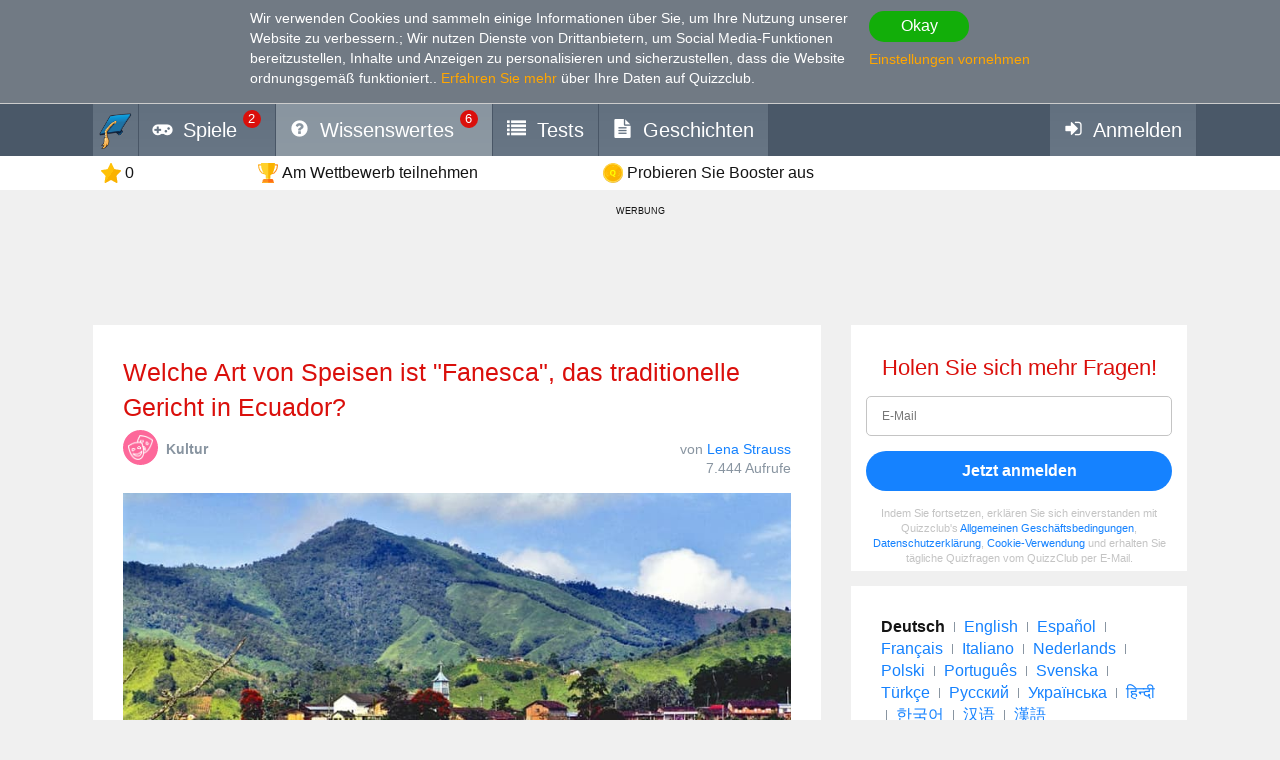

--- FILE ---
content_type: text/html; charset=utf-8
request_url: https://www.google.com/recaptcha/api2/aframe
body_size: 267
content:
<!DOCTYPE HTML><html><head><meta http-equiv="content-type" content="text/html; charset=UTF-8"></head><body><script nonce="n4vM-CYbBwxfLL52PoGy-Q">/** Anti-fraud and anti-abuse applications only. See google.com/recaptcha */ try{var clients={'sodar':'https://pagead2.googlesyndication.com/pagead/sodar?'};window.addEventListener("message",function(a){try{if(a.source===window.parent){var b=JSON.parse(a.data);var c=clients[b['id']];if(c){var d=document.createElement('img');d.src=c+b['params']+'&rc='+(localStorage.getItem("rc::a")?sessionStorage.getItem("rc::b"):"");window.document.body.appendChild(d);sessionStorage.setItem("rc::e",parseInt(sessionStorage.getItem("rc::e")||0)+1);localStorage.setItem("rc::h",'1769255988018');}}}catch(b){}});window.parent.postMessage("_grecaptcha_ready", "*");}catch(b){}</script></body></html>

--- FILE ---
content_type: image/svg+xml
request_url: https://wcdn-am.quizzclub.com/vector/hints/double-chance.svg?v=qi6
body_size: 1330
content:
<svg xmlns="http://www.w3.org/2000/svg" width="22" height="19" fill="none"><path fill="#fff" stroke="#fff" stroke-width=".1" d="M14.2 16.5v-9c0-1.3-1-2.4-2.4-2.4H2.5C1 5.1 0 6.1 0 7.5v9C0 17.8 1 19 2.5 19h9.3c1.3 0 2.4-1 2.4-2.4zM1 7.5C1 6.7 1.6 6 2.5 6h9.3c.8 0 1.5.7 1.5 1.5v9c0 .8-.7 1.5-1.5 1.5H2.5c-.9 0-1.5-.7-1.5-1.5v-9z"/><path fill="#fff" stroke="#fff" stroke-width=".1" d="M1.4 8.3c0 1 .8 1.8 1.9 1.8 1 0 1.8-.8 1.8-1.8s-.8-1.8-1.8-1.8-1.9.8-1.9 1.8zm1 0c0-.5.4-1 .9-1s.9.5.9 1-.4.9-1 .9a1 1 0 0 1-.9-1zM9 15.8c0 1 .9 1.8 1.9 1.8 1 0 1.9-.9 1.9-1.8S12 14 11 14c-1 0-1.9.8-1.9 1.8zm1 0c0-.5.4-1 .9-1s1 .5 1 1-.5.8-1 .8a1 1 0 0 1-1-.8zM9 12c0-1-.8-1.8-1.9-1.8-1 0-1.8.8-1.8 1.8S6 13.8 7 13.8 9 13 9 12zm0 0zm-2.8 0c0-.5.4-.9 1-.9.4 0 .9.4.9 1 0 .4-.5.8-1 .8a1 1 0 0 1-.9-.9zm7.5 1.8h5.8c1.4 0 2.4-1 2.4-2.3V2.4C22 1 21 0 19.5 0h-9.3C8.9 0 7.8 1 7.8 2.4v3.2c0 .2.2.4.5.4a.5.5 0 0 0 .4-.4V2.4c0-.8.7-1.4 1.5-1.4h9.3c.9 0 1.5.6 1.5 1.4v9c0 .8-.6 1.5-1.5 1.5h-5.8a.5.5 0 0 0-.4.4c0 .3.2.5.5.5z"/><path fill="#fff" stroke="#fff" stroke-width=".1" d="M12.8 3.2c0-1-.8-1.8-1.8-1.8s-1.9.8-1.9 1.8S10 5 11 5c1 0 1.9-.8 1.9-1.8zm0 0zm-2.7 0c0-.5.4-1 .9-1s1 .5 1 1-.5.9-1 .9a1 1 0 0 1-1-1zm6.8 0c0 1 .9 1.8 1.9 1.8 1 0 1.8-.8 1.8-1.8s-.8-1.8-1.8-1.8-1.9.8-1.9 1.8zm1 0c0-.5.4-1 .9-1s1 .5 1 1-.5.9-1 .9a1 1 0 0 1-1-1zm2.7 7.5c0-1-.8-1.8-1.9-1.8-1 0-1.8.8-1.8 1.8s.8 1.8 1.8 1.8 1.9-.8 1.9-1.8zm0 0zm-2.8 0c0-.5.4-1 1-1 .4 0 .9.5.9 1s-.5.9-1 .9a1 1 0 0 1-.9-1z"/></svg>

--- FILE ---
content_type: application/javascript
request_url: https://wcdn-am.quizzclub.com/scripts/lr.common/1.11/lr.common.min.js?v=qs433
body_size: 5890
content:
!function(e,t,n,r,o){function i(e){return e instanceof s?e.deferredPromise:e}t.lr__ready=t.lr__ready||[],r.session=r.session||{},Array.isArray||(Array.isArray=function(e){return"[object Array]"===Object.prototype.toString.call(e)});var a,s=t.Promise;function c(){r.onload(e)}s||((s=function(e){if(!e)throw new Error("Invalid initialization callback");var t=n.Deferred();try{e((function(e){n.when(i(e)).then(t.resolve,t.reject)}),(function(e){n.when(i(e)).then(t.reject,t.reject)}))}catch(e){t.reject(e)}this.deferredPromise=t.promise()}).reject=function(e){return new s((function(t,n){n(e)}))},s.resolve=function(e){return new s((function(t,n){t(e)}))},s.prototype.then=function(e,t){var r=this.deferredPromise;function o(e){return e?function(t){try{return n.when(i(e(t)))}catch(e){return i(s.reject(e))}}:null}return new s((function(n,i){r.then(o(e),o(t)).then(n,i)}))},s.prototype.catch=function(e){return this.then(null,e)},s.all=function(e){if(!Array.isArray(e))throw new Error("Argument must be an array");for(var t=[],r=0;r<e.length;r++)t.push(i(e[r]));return new s((function(e,r){n.when.apply(n,t).then((function(){e(Array.prototype.slice.call(arguments))}),r)}))},s.race=function(e){if(!Array.isArray(e))throw new Error("Argument must be an array");return new s((function(t,n){for(var r,o=0;o<e.length;o++)(r=e[o])&&"function"==typeof r.then?r.then(t,n):t(r)}))},t.Promise=s),s.prototype.fail||(s.prototype.fail=s.prototype.catch),s.delay||(s.delay=function(e){return new s((function(t,n){setTimeout(t,e)}))}),n.extend(r,{Promise:s,replaceAll:function(e,t,n){if(n=n||!1,null!=t)for(var r in t)t.hasOwnProperty(r)&&(e=e.replace("{"+r.toUpperCase()+"}",n?encodeURIComponent(t[r]):t[r]));return e},openWindow:function(e,n,r){var o=r||"fullscreen=yes,scrollbars=yes,location=no,menubar=no,resizeable=yes,status=no,toolbar=yes";t.open(e,n||"SA"+Math.random(),o)},onClose:{disable:function(){t.blnShowPP=0,t.LastVisionScript&&(t.LastVisionScript.enabled=!1)},enable:function(){t.blnShowPP=1,t.LastVisionScript&&(t.LastVisionScript.enabled=!0)}},support:{touch:!!("ontouchstart"in t||t.DocumentTouch&&e instanceof DocumentTouch||navigator.msMaxTouchPoints),history:!(!t.history||!t.history.pushState),transitions:(a=(e.body||e.documentElement).style,a.transition!==o||a.WebkitTransition!==o||a.MozTransition!==o||a.MsTransition!==o||a.OTransition!==o),json:!!t.JSON},api:{callServerMethod:function(e,t,o){var i=o||{};return new s((function(o,a){n.ajax("/ca/"+e,{data:n.extend({},t,{currentPageUrl:r.session.currentPageUrl,pageActionId:r.session.pageActionId}),dataType:"json",type:i.requestType||"GET",traditional:!0}).then(o,a)})).then((function(e){return"ok"===e.status?s.resolve(e.data):s.reject(e.data)}))},get:function(e,t,o){return r.api.callServerMethod(e,t,n.extend({},o,{requestType:"GET"}))},post:function(e,t,o){return r.api.callServerMethod(e,t,n.extend({},o,{requestType:"POST"}))},getPixels:function(e){return r.api.get("GetPixels",{onlyNew:e})},appendNewPixels:function(){return r.api.appendPixels(!0)},appendPixels:function(e){return r.api.getPixels(!!e).then((function(e){return e&&(e.head&&n("head").append(e.head),e.bodyStart&&n("body").prepend(e.bodyStart),e.bodyEnd&&n("body").append(e.bodyEnd)),e}))},trackStepShow:function(e){return r.api.post("TrackStepShow",{stepNumber:e})},trackStepTransition:function(e,t){return r.api.post("TrackStepTransition",{stepNumber:e,newStepNumber:t})},registerError:function(e,o,i){i=n.extend({},{sessionData:r.session,request:t.location.href},i);var a="";if(r.support.json)try{a=JSON.stringify(i)}catch(e){}return r.api.post("RegisterError",{message:e,stack:o,data:a})},registerException:function(e,t){var o=n.extend({},{exceptionType:e.name,exceptionMessage:e.message},t);return r.api.registerError(e.name+": "+e.message,e.stack,o)},validateStateByZip:function(e,t){return r.api.get("ValidateStateByZip",{zip:e,state:t})},saveClientParameters:function(){var e=(new Date).getTimezoneOffset()/60*-1;return r.api.post("SaveClientParameters",{timeZone:e,screenWidth:t.screen.width,screenHeight:t.screen.height,touchSupport:r.support.touch,loadTime:r.pagespeed_start?Number(new Date)-r.pagespeed_start:0,hash:t.location.hash,clientTime:(new Date).toString()})},raiseControlActions:function(e,t,o){return r.api.post("RaiseControlActions",n.extend({},o,{controlId:e,actions:t})).then((function(e){return e.success?s.resolve():s.reject(e.errors)}))}},executeSafe:function(e){if("function"==typeof e)try{e()}catch(e){r.api.registerException(e)}},onload:function(e){r.executeSafe((function(){r.session.scriptTracked||r.api.saveClientParameters()}))},init:function(e){r.executeSafe((function(){try{n(".adv, .adsense, iframe, button, a, input[type=submit], input[type=image], input[type=button]",e).mouseenter((function(){r.onClose.disable()})).mouseleave((function(){r.onClose.enable()})).focus((function(){r.onClose.disable()})).blur((function(){r.onClose.enable()}))}catch(e){}r.support.touch?(n(".hidden-touch",e).hide(),n(".visible-touch",e).show()):(n(".hidden-touch",e).show(),n(".visible-touch",e).hide()),n(".separated-phone",e).each((function(e,t){var r=n(t),o=r.find("input.phone"),i=r.find("input:not(.phone)"),a=i.filter(".area-code"),s=i.filter(".prefix"),c=i.filter(".postfix");function u(){o.val(a.val()+s.val()+c.val());var e=o[0];if("function"==typeof n.fn.validate){var t=n(e.form).validate();e.name in t.submitted&&t.element(e)}}function l(){var e=o.val();null!=e&&(a.val(e.substring(0,3)),s.val(e.substring(3,6)),c.val(e.substring(6,10)))}o.change((function(){l()})),l(),i.change((function(){u()})).blur((function(){u()})),"function"==typeof n.fn.autotab_magic&&i.autotab_magic().autotab_filter("numeric")}))}))}}),String.prototype.replaceAll=function(e,t){return r.replaceAll(this,e,t)};var u=t.addEventListener;u?u("load",c,!1):(u=t.attachEvent)&&u("onload",c),lr__ready.push((function(){r.init(e)})),n((function(){for(var e=0;e<lr__ready.length;e++)lr__ready[e]()}))}(document,window,jQuery,window.lr=window.lr||{});
//# sourceMappingURL=lr.common.min.js.map